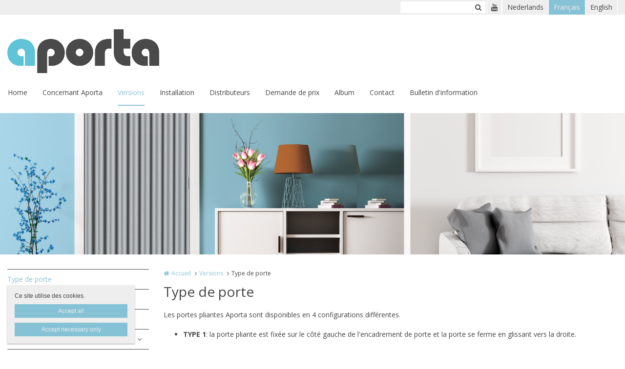

--- FILE ---
content_type: text/html; charset=utf-8
request_url: https://www.aporta-folding-doors.com/fr/type-de-porte
body_size: 8854
content:
<!DOCTYPE html>
<html lang="fr" dir="ltr"
  xmlns:og="http://ogp.me/ns#">
<head profile="http://www.w3.org/1999/xhtml/vocab">
  <meta charset="utf-8">
  <meta name="viewport" content="width=device-width, initial-scale=1.0">
  <meta http-equiv="X-UA-Compatible" content="IE=edge,chrome=1">
  <meta http-equiv="Content-Type" content="text/html; charset=utf-8" />
<link rel="shortcut icon" href="https://www.aporta-folding-doors.com/sites/aportafoldingdoorscom/files/embleem_copy_0.png" type="image/png" />
<meta name="abstract" content="Les portes pliantes Aporta sont disponibles en 4 configurations différentes. TYPE 1: la porte pliante est fixée sur le côté gauche de l&#039;encadrement de porte et la porte se ferme en glissant vers la droite. TYPE 2: la porte pliante est fixée sur le côté droit de l&#039;encadrement de porte et la porte se ferme en glissant vers la gauche. TYPE 3: une porte pliante est fixée à la fois sur le côté gauche et droit de l&#039;encadrement de porte. Les portes pliantes se rapprochent l&#039;une de l&#039;autre pour se fermer. TYPE 4: la porte pliante n&#039;est fixée ni à gauche ni à droite dans l&#039;encadrement de porte." />
<meta name="robots" content="follow, index" />
<meta name="generator" content="Heftig (www.heftig.be)" />
<link rel="image_src" href="https://www.aporta-folding-doors.com/sites/aportafoldingdoorscom/files/styles/social_media/public/header_1_3.png?itok=S5sDZLEN" />
<meta name="rights" content="Aporta" />
<link rel="canonical" href="https://www.aporta-folding-doors.com/fr/type-de-porte" />
<link rel="shortlink" href="https://www.aporta-folding-doors.com/fr/node/275" />
<meta http-equiv="content-language" content="fr" />
<meta property="og:type" content="article" />
<meta property="og:site_name" content="Aporta" />
<meta property="og:title" content="Type de porte" />
<meta property="og:url" content="https://www.aporta-folding-doors.com/fr/type-de-porte" />
<meta property="og:updated_time" content="2024-01-09T10:37:07+01:00" />
<meta property="og:image" content="https://www.aporta-folding-doors.com/sites/aportafoldingdoorscom/files/styles/social_media/public/header_1_3.png?itok=S5sDZLEN" />
<meta property="og:image" content="https://www.aporta-folding-doors.com/sites/aportafoldingdoorscom/files/styles/social_media/public/aporta_vouwdeuren_type1_2.jpg?itok=qrmRG2mn" />
<meta property="og:image" content="https://www.aporta-folding-doors.com/sites/aportafoldingdoorscom/files/styles/social_media/public/aporta_vouwdeuren_type2_2.jpg?itok=xYbF6rlF" />
<meta property="og:image" content="https://www.aporta-folding-doors.com/sites/aportafoldingdoorscom/files/styles/social_media/public/aporta_vouwdeuren_type3_2.jpg?itok=zitXicWF" />
<meta property="og:image" content="https://www.aporta-folding-doors.com/sites/aportafoldingdoorscom/files/styles/social_media/public/aporta_vouwdeuren_type4_2.jpg?itok=VrDv8KUC" />
<meta property="article:published_time" content="2024-01-09T10:37:07+01:00" />
<meta property="article:modified_time" content="2024-01-09T10:37:07+01:00" />
<meta itemprop="name" content="Type de porte" />
<meta itemprop="image" content="https://www.aporta-folding-doors.com/sites/aportafoldingdoorscom/files/header_1_3.png" />
  <title>Type de porte | Aporta</title>
  <link type="text/css" rel="stylesheet" href="https://www.aporta-folding-doors.com/sites/aportafoldingdoorscom/files/css/css_D3OHxQ8W00r4LLXwWxEY8vG3cuEpDyxd4LNDYWJQh6E.css" media="all" />
<link type="text/css" rel="stylesheet" href="https://www.aporta-folding-doors.com/sites/aportafoldingdoorscom/files/css/css_jrqdtNeDE6bm1xAhUoGvZP_T8IUq3X3jTx8KZqOCAzo.css" media="all" />
<link type="text/css" rel="stylesheet" href="https://fonts.googleapis.com/css?family=Open+Sans:regular,italic,bold|Open+Sans" media="all" />
<link type="text/css" rel="stylesheet" href="https://www.aporta-folding-doors.com/sites/aportafoldingdoorscom/files/css/css_eaBGY1tolIoo_WXmx9u1vRIR0d06JUgkhFiGmp4hfv8.css" media="all" />
<link type="text/css" rel="stylesheet" href="https://fonts.googleapis.com/css?family=Open+Sans" media="all" />
<link type="text/css" rel="stylesheet" href="https://maxcdn.bootstrapcdn.com/font-awesome/4.7.0/css/font-awesome.min.css" media="all" />
<link type="text/css" rel="stylesheet" href="https://www.aporta-folding-doors.com/sites/aportafoldingdoorscom/files/css/css_wzVe_fVkORiN17pajTlELod5jlfbbRjiIXiRCSn8pog.css" media="all" />
<link type="text/css" rel="stylesheet" href="https://www.aporta-folding-doors.com/sites/aportafoldingdoorscom/files/css/css_z-vWDRR0eLBJ1y85f8CiwhQMfJWZG8l9viQ8NDH6GQU.css" media="all" />
<style>body,#body,#body .branding,#body .well textarea,#body .well input,#body .well .form-item select,#body .well .form-item select option,#body .table-striped a{background-color:#ffffff !important;color:#444444 !important;}#body a,#body .table-striped a:hover,#body .table-striped a:focus,#body div.page-header-top-bar form:hover .form-submit::after,#body div.page-header-top-bar form .form-submit:focus::after{color:#86c2d5 !important;}#body blockquote{border-color:#86c2d5 !important;}#body .group-header-content p,#body .group-header-content h2{color:#ffffff !important;}#body .page-header-top-bar .simple-search #edit-submit-simple-search,#body .page-header-top-bar .simple-search .form-text{color:#444444 !important;}#body .group-header-content p,#body .group-header-content h2{text-shadow:0px 0px 6px #444444 !important;}#body .advanced-header,#body table th{color:#444444 !important;background-color:#eeeeee !important;border-color:#ffffff !important;}#body div.page-header-top-bar *,#body div.page-header-top-bar div *:hover,#body div.page-header-top-bar div *:focus,#body div.page-header-top-bar .socialmediabuttons,#body div.page-header-top-bar .organizationdetailsheader a,div.social_media_footer *,div.social_media_footer div *:hover,div.social_media_footer div *:focus,div.social_media_footer .socialmediabuttons,div.social_media_footer .socialmediabuttons a:hover,div.social_media_footer .socialmediabuttons a:focus,.mainnavbar1 .mainnavbar div > ul,.mainnavbar1.type1 #body .mainnavbar a,.mainnavbar1.type1 #body .mainnavbar a:hover,.mainnavbar1.type1 #body .mainnavbar a:focus,.mainnavbar1.type1 #body .mainnavbar a.active-trail,.mainnavbar1.type2 #body .mainnavbar a,.mainnavbar1.type2 #body .mainnavbar a:hover,.mainnavbar1.type2 #body .mainnavbar a:focus,.mainnavbar1.type2 #body .mainnavbar a.active-trail,.mainnavbar2 .mainnavbar div > ul,.mainnavbar2.type1 #body .mainnavbar a,.mainnavbar2.type1 #body .mainnavbar a:hover,.mainnavbar2.type1 #body .mainnavbar a:focus,.mainnavbar2.type1 #body .mainnavbar a.active-trail,.mainnavbar2.type2 #body .mainnavbar a,.mainnavbar2.type2 #body .mainnavbar a:hover,.mainnavbar2.type2 #body .mainnavbar a:focus,.mainnavbar2.type2 #body .mainnavbar a.active-trail,.mainnavbar3 .mainnavbar div > ul,.mainnavbar3.type1 #body .mainnavbar a,.mainnavbar3.type1 #body .mainnavbar a:hover,.mainnavbar3.type1 #body .mainnavbar a:focus,.mainnavbar3.type1 #body .mainnavbar a.active-trail,.mainnavbar3.type2 #body .mainnavbar a,.mainnavbar3.type2 #body .mainnavbar a:hover,.mainnavbar3.type2 #body .mainnavbar a:focus,.mainnavbar3.type2 #body .mainnavbar a.active-trail,#body .default-overview-items-2 .heftig-ds-overviewteaser-2,.logged-in #fixed-header{border-color:#ffffff !important;}@media (max-width:991px){.mainnavbar1.type3 #body .mainnavbar a,.mainnavbar1.type3 #body .mainnavbar a:hover,.mainnavbar1.type3 #body .mainnavbar a:focus,.mainnavbar1.type3 #body .mainnavbar a.active-trail,.mainnavbar2.type3 #body .mainnavbar a,.mainnavbar2.type3 #body .mainnavbar a:hover,.mainnavbar2.type3 #body .mainnavbar a:focus,.mainnavbar2.type3 #body .mainnavbar a.active-trail,.mainnavbar3.type2 #body .mainnavbar a,.mainnavbar3.type2 #body .mainnavbar a:hover,.mainnavbar3.type2 #body .mainnavbar a:focus,.mainnavbar3.type2 #body .mainnavbar a.active-trail{border-color:#ffffff !important;}}#body div.page-header-top-bar form .form-text,#body div.page-header-top-bar form .form-submit,#fixed-header{background-color:#ffffff !important;}#body div > table,#body tr,#body td,#body div.page-header-top-bar form,#body div.page-header-top-bar form:hover{border-color:#eeeeee !important;}#body div > table th:first-child{border-left-color:#eeeeee !important;}#body div > table > *:first-child > tr:first-child > th{border-top-color:#eeeeee !important;}//        #body div > .table-striped th:last-child{//          border-right-color:#86c2d5 !important;//}.type3 #body .mainnavbar a{color:#444444 !important;border-color:#ffffff !important;}.type3 #body .mainnavbar a:hover,.type3 #body .mainnavbar a:focus,.type3 #body .mainnavbar a.active,.type3 #body .mainnavbar a.active-trail{color:#86c2d5 !important;border-color:#86c2d5 !important;}.type3 #body .mainnavbar-sub a,.type3 #body .mainnavbar-sub ul.menu li.expanded > div::after{color:#444444 !important;border-color:#444444 !important;background-color:#ffffff !important;}.type3 #body .mainnavbar-sub a:hover,.type3 #body .mainnavbar-sub a:focus,.type3 #body .mainnavbar-sub a.active,.type3.node-type-blog-article #body .mainnavbar-sub a,.type3 #body .mainnavbar-sub a.active-trail{color:#86c2d5 !important;border-color:#444444 !important;}#body .well .webform-component-fieldset .panel-body{border-color:#444444 !important;}#body .page-header-top-bar,#body .page-header-top-bar *,#body .page-header-top-bar .organizationdetailsheader a,.social_media_footer,.social_media_footer *,.mainnavbar1.type1 #body .mainnavbar,.type1 #body .mainnavbar a,.type1 #body .mainnavbar-sub a,.type2 #body .mainnavbar a,.type2 #body .mainnavbar-sub a,#body .slick-arrow,#body .well,#body .well *,#body .mainnavbar-sub ul.menu li.expanded > div::after,.cookie,.cookie *,#body .heftig-ds-overviewteaser h2,#body .heftig-ds-overviewteaser h2 a,#body .heftig-ds-blogteaser,#body .pagination a,#body .pagination span,#body .footer,#body .footer *,#body .bottom,#body .bottom .menu *,#management-menu-user-login a,.alerts,.not-logged-in.page-user #body .tabs a.active{background-color:#eeeeee !important;color:#444444 !important;border-color:#444444 !important;}#body .slick-arrow:hover,#body .slick-arrow:focus,#body .well a,#body .well .form-required,.cookie a,.cookie .fa,#body .page-header-top-bar a:hover,#body .page-header-top-bar a:focus,#body .page-header-top-bar a:hover .fa,#body .page-header-top-bar a:focus .fa,#body .page-header-top-bar .socialmediabuttons,#body .organizationdetailsheader a,.social_media_footer a:hover,.social_media_footer a:focus,.social_media_footer a:hover .fa,.social_media_footer a:focus .fa,.social_media_footer .socialmediabuttons,.type1 #body .mainnavbar a:hover,.type1 #body .mainnavbar a:focus,.type1 #body .mainnavbar a.active-trail,.type1 #body .mainnavbar-sub a:hover,.type1 #body .mainnavbar-sub a:focus,.type1 #body .mainnavbar-sub a.active-trail,.type2 #body .mainnavbar a:hover,.type2 #body .mainnavbar a:focus,.type2 #body .mainnavbar a.active-trail,.type2 #body .mainnavbar-sub a:hover,.type2 #body .mainnavbar-sub a:focus,.type2 #body .mainnavbar-sub a.active-trail,#body .heftig-ds-overviewteaser:hover h2 a,#body .heftig-ds-overviewteaser:focus h2 a,#body .pagination a:hover,#body .pagination a:focus,#body .footer a:hover,#body .footer a:focus,#body .organizationdetails a:hover,#body .organizationdetails a:focus,#body .organizationdetails a:hover i,#body .organizationdetails a:focus i,#body .bottom .menu a:hover,#body .bottom .menu a:focus{color:#86c2d5 !important;background-color:#eeeeee !important;border-color:#444444 !important;}#body .forum-post{background-color:#eeeeee !important;}#body .forum-post-top,#body .forum-post-sidebar{color:#444444 !important;border-color:#ffffff !important;}#body .forum-post-content,#body .forum-subcategory .forum-topic,#body .forum-category .forum-subcategory,.node-type-forum #body .forum-subcategory.row{background-color:#ffffff !important;color:#444444 !important;border-color:#eeeeee !important;}#body .view-related-forum-categories .view-content > h3 > a,#body .forum-category h2,#body .forum-subcategory h2{background-color:#eeeeee !important;color:#444444 !important;}#body .page-header-top-bar a.active,.social_media_footer a.active,.type1 #body .mainnavbar a.active,.type1 #body .mainnavbar-sub a.active,.type2 #body .mainnavbar a.active,.type2 #body .mainnavbar-sub a.active,.type1.node-type-blog-article #body .mainnavbar-sub a,.type2.node-type-blog-article #body .mainnavbar-sub a,#body .pagination .active a,.page-search .simple-search-form .form-submit{color:#eeeeee !important;background-color:#86c2d5 !important;}#body .website-by a{color:#444444 !important;}#body .website-by a:hover,#body .website-by a:focus{color:#86c2d5 !important;}#body .well button,#heftig-webshop-cart-form button,.cookie button,#body .heftig-ds-blogteaser a,#body .default-overview-items-3 .btn-primary a,#body .default-overview-items-4 .btn-primary a,#body .default-overview-items-5 .btn-primary a,#body .default-overview-items-6 .btn-primary a{color:#eeeeee !important;background-color:#86c2d5 !important;border-color:#86c2d5 !important;}#body .well button:hover,#body .well button:focus,#heftig-webshop-cart-form button:hover,#heftig-webshop-cart-form button:focus,#body .heftig-ds-blogteaser:hover a,#body .heftig-ds-blogteaser:focus a,#body .default-overview-items-3 .btn-primary a:hover,#body .default-overview-items-3 .btn-primary a:focus,#body .default-overview-items-4 .btn-primary a:hover,#body .default-overview-items-4 .btn-primary a:focus,#body .default-overview-items-5 .btn-primary a:hover,#body .default-overview-items-5 .btn-primary a:focus,#body .default-overview-items-6 .btn-primary a:hover,#body .default-overview-items-6 .btn-primary a:focus{color:#86c2d5 !important;background-color:#eeeeee !important;border-color:#86c2d5 !important;}#body .well-cta,#body .well-cta *,#body .well-product,#body .well-product *,#body .jumbotron,#body .jumbotron *,#body .header-buttons a:last-child,#body .header-buttons a:hover,#body .header-buttons a:focus{background-color:#86c2d5 !important;border-color:#86c2d5 !important;color:#ffffff !important;}#body .header-buttons a,#body .header-buttons a:last-child:hover,#body .header-buttons a:last-child:focus{background-color:#ffffff !important;border-color:#86c2d5 !important;color:#86c2d5 !important;}#body .well-cta a,#body .jumbotron a{background-color:#86c2d5 !important;border-color:#ffffff !important;color:#ffffff !important;}#body .well-cta a:hover,#body .well-cta a:focus,#body .jumbotron a:hover,#body .jumbotron a:focus{background-color:#ffffff !important;border-color:#ffffff !important;color:#86c2d5 !important;}#body .default-overview-items-2 > div h2,#body .default-overview-items-2 > div p,#body .default-overview-items-2 .heftig-ds-overviewteaser-2:before{color:#ffffff !important;}#body .default-overview-items-2 > div .btn a{color:#86c2d5 !important;background-color:#ffffff !important;}#body .default-overview-items-2 .heftig-ds-overviewteaser-2{background-color:#86c2d5 !important;}@media (max-width:991px){.mainnavbar1 #body .mainnavbar a,.mainnavbar2 #body .mainnavbar a,.mainnavbar3 #body .mainnavbar a{color:#444444 !important;background-color:#eeeeee !important;border-color:#444444 !important;}.mainnavbar1 #body .mainnavbar a:hover,.mainnavbar1 #body .mainnavbar a:focus,.mainnavbar1 #body .mainnavbar a.active-trail,.mainnavbar2 #body .mainnavbar a:hover,.mainnavbar2 #body .mainnavbar a:focus,.mainnavbar2 #body .mainnavbar a.active-trail,.mainnavbar3 #body .mainnavbar a:hover,.mainnavbar3 #body .mainnavbar a:focus,.mainnavbar3 #body .mainnavbar a.active-trail{color:#86c2d5 !important;background-color:#eeeeee !important;border-color:#444444 !important;}.mainnavbar1 #body .mainnavbar a.active,.mainnavbar2 #body .mainnavbar a.active,.mainnavbar3 #body .mainnavbar a.active{color:#eeeeee !important;background-color:#86c2d5 !important;border-color:#444444 !important;}}#body *{font-family:"Open Sans",Arial,Helvetica,sans-serif;}#body .fa{font-family:"FontAwesome";}body p{font-size:14px;}#body p.intro{font-size:16px;}#body h1,#body h2,#body h3,#body h4,#body h5,#body h6,#body h1 a,#body h2 a,#body h3 a,#body h4 a,#body h5 a,#body h6 a,#body h1 em,#body h2 em,#body h3 em,#body h4 em,#body h5 em,#body h6,#body h1 strong,#body h2 strong,#body h3 strong,#body h4 strong,#body h5 strong,#body h6 strong{font-family:"Open Sans",Arial,Helvetica,sans-serif;}#body p strong{font-family:"Open Sans",Arial,Helvetica,sans-serif;}.branding .site-logo{height:90px !important;max-height:90px !important;}.branding > .site-name,.branding > .site-slogan{line-height:39px !important;font-size:33px !important;padding:25.5px 0 !important;}.branding .site-name-slogan .site-name{line-height:39px !important;font-size:33px !important;padding-top:9px !important;}.branding .site-name-slogan .site-slogan{line-height:33px !important;font-size:21px !important;padding-bottom:9px !important;}@media (max-width:768px){.branding > .site-name,.branding > .site-slogan{line-height:30px !important;font-size:24px !important;padding:30px 0 !important;}.branding .site-name-slogan .site-name{line-height:36px !important;font-size:24px !important;padding-top:12px !important;}.branding .site-name-slogan .site-slogan{line-height:30px !important;font-size:18px !important;padding-bottom:12px !important;}}#nav-toggle{height:90px !important;line-height:90px !important;}.jumbotron a,.well,.well-cta a,.mainnavbar1.type2 .mainnavbar div > ul > li > a,.mainnavbar2.type2 .mainnavbar > ul > li > a,.mainnavbar3.type2 .mainnavbar > ul > li > a,.well button,.well input,.well textarea,.heftig-ds-blogteaser,.btn a,.well img,.header-buttons a{border-radius:4px !important;}.heftig-ds-blogteaser > a > img,.heftig-ds-overviewteaser > a > img{border-radius:4px 4px 0 0 !important;}.heftig-ds-overviewteaser > h2,.heftig-ds-overviewteaser > h2 > a{border-radius:0 0 4px 4px !important;}.heftig-share-buttons li:first-child a{border-radius:4px 0 0 4px !important;}.heftig-share-buttons li:last-child a{border-radius:0 4px 4px 0 !important;}@media (max-width:991px){.mainnavbar1.type2 .mainnavbar div > ul > li > a,.mainnavbar2.type2 .mainnavbar > ul > li > a,.mainnavbar3.type2 .mainnavbar > ul > li > a{border-radius:0 !important;}}
</style>
  <!-- HTML5 Shim and Respond.js IE8 support of HTML5 elements and media queries -->
  <!-- WARNING: Respond.js doesn't work if you view the page via file:// -->
  <!--[if lt IE 9]>
    <script src="https://oss.maxcdn.com/libs/html5shiv/3.7.0/html5shiv.js"></script>
    <script src="https://oss.maxcdn.com/libs/respond.js/1.4.2/respond.min.js"></script>
  <![endif]-->
  <script src="https://www.aporta-folding-doors.com/sites/aportafoldingdoorscom/files/js/js_yRFfXJjhSzmgcNrGFXGmmnghT6IWeUHfXtb1iwT7wKc.js"></script>
<script src="https://www.aporta-folding-doors.com/sites/aportafoldingdoorscom/files/js/js_Cn65AzPSUrE2E3wVwFESpvlv0hcGyQCjJU5E8nNjPz4.js"></script>
<script src="https://www.aporta-folding-doors.com/sites/aportafoldingdoorscom/files/js/js_cHRi6HJkg980ceEAyqo8EUrBqIrUDa0n_mHBsAI1m40.js"></script>
<script src="https://www.aporta-folding-doors.com/sites/aportafoldingdoorscom/files/js/js_am4PpHlNKgXLLA8vSQi_93COGZ1mT10n44EBwg8xNWU.js"></script>
<script src="https://www.aporta-folding-doors.com/sites/aportafoldingdoorscom/files/js/js_uqYy1mRk2r9dhyxY8IjdmrqT1dYZ71txFG9Ti3ikHhk.js"></script>
<script src="https://www.googletagmanager.com/gtag/js?id=UA-61222693-5"></script>
<script>window.dataLayer = window.dataLayer || [];function gtag(){dataLayer.push(arguments)};gtag("js", new Date());gtag("config", "UA-61222693-5", {"groups":"default","anonymize_ip":true});ga('create', 'UA-54804886-1', 'auto', {'name': 'heftig'});  //HEFTIG
ga('heftig.send', 'pageview'); //HEFTIG</script>
<script src="https://www.aporta-folding-doors.com/sites/aportafoldingdoorscom/files/js/js__0-4m5LQnLTyAhxv11wyNs-vFCQ9E_9xG8IU1Wt8dX8.js"></script>
<script src="https://www.aporta-folding-doors.com/sites/aportafoldingdoorscom/files/js/js_LzK1znuBN_xp4c7fDRabHvm3rSAEXNdGUfbpqJtr50c.js"></script>
<script src="https://www.aporta-folding-doors.com/sites/aportafoldingdoorscom/files/js/js_lz4yhxPFAXIl5u9She2zLnJt0XmmSRuJbup3xnrvIUc.js"></script>
<script>jQuery.extend(Drupal.settings, {"basePath":"\/","pathPrefix":"fr\/","setHasJsCookie":0,"ajaxPageState":{"theme":"t_heftig","theme_token":"OXfrO3-lNPGinDWssnbYJsjKY-J8hkY4OhP0g-SCqMY","jquery_version":"2.2","js":{"sites\/all\/modules\/custom\/heftig_cookie\/js\/heftig_cookie.js":1,"sites\/all\/themes\/t_heftig\/js\/t_heftig.js":1,"public:\/\/google_tag\/language\/google_tag.fr.script.js":1,"sites\/all\/modules\/contrib\/jquery_update\/replace\/jquery\/2.2\/jquery.min.js":1,"misc\/jquery-extend-3.4.0.js":1,"misc\/jquery-html-prefilter-3.5.0-backport.js":1,"misc\/jquery.once.js":1,"misc\/drupal.js":1,"sites\/all\/modules\/contrib\/jquery_update\/replace\/ui\/external\/jquery.cookie.js":1,"sites\/all\/modules\/contrib\/jquery_update\/replace\/jquery.form\/4\/jquery.form.min.js":1,"misc\/ajax.js":1,"sites\/all\/modules\/contrib\/jquery_update\/js\/jquery_update.js":1,"sites\/all\/modules\/custom\/heftig_socialmedia\/heftig_socialmedia.js":1,"sites\/all\/modules\/custom\/heftig_tabblock\/heftig_tabblock.js":1,"public:\/\/languages\/fr_ANVUtCcAgq_9MUGnsArvLCULn8a-cPuFsHAI1D1dZ5g.js":1,"sites\/all\/libraries\/colorbox\/jquery.colorbox-min.js":1,"sites\/all\/modules\/contrib\/colorbox\/js\/colorbox.js":1,"sites\/all\/modules\/contrib\/colorbox\/styles\/default\/colorbox_style.js":1,"sites\/all\/modules\/contrib\/colorbox\/js\/colorbox_load.js":1,"sites\/all\/modules\/contrib\/google_analytics\/googleanalytics.js":1,"https:\/\/www.googletagmanager.com\/gtag\/js?id=UA-61222693-5":1,"0":1,"sites\/all\/themes\/t_heftig\/js\/misc\/_progress.js":1,"sites\/all\/modules\/contrib\/field_group\/field_group.js":1,"sites\/all\/themes\/t_heftig\/js\/html5shiv.js":1,"sites\/all\/themes\/t_heftig\/js\/bootstrap.min.js":1,"sites\/all\/themes\/t_heftig\/js\/respond.min.js":1,"sites\/all\/themes\/t_heftig\/js\/slick\/slick.min.js":1,"sites\/all\/themes\/t_heftig\/js\/misc\/ajax.js":1},"css":{"sites\/all\/modules\/custom\/heftig_manage\/heftig_manage.css":1,"sites\/all\/modules\/custom\/heftig_socialmedia\/heftig_socialmedia.css":1,"sites\/all\/modules\/custom\/heftig_tabblock\/heftig_tabblock.css":1,"sites\/all\/modules\/contrib\/views\/css\/views.css":1,"sites\/all\/modules\/contrib\/ckeditor\/css\/ckeditor.css":1,"sites\/all\/modules\/contrib\/colorbox\/styles\/default\/colorbox_style.css":1,"sites\/all\/modules\/contrib\/ctools\/css\/ctools.css":1,"https:\/\/fonts.googleapis.com\/css?family=Open+Sans:regular,italic,bold|Open+Sans":1,"sites\/all\/modules\/features\/hf_ckeditor\/hf_ckeditor.css":1,"modules\/locale\/locale.css":1,"sites\/all\/modules\/custom\/heftig_cookie\/css\/heftig_cookie.css":1,"https:\/\/fonts.googleapis.com\/css?family=Open+Sans":1,"https:\/\/maxcdn.bootstrapcdn.com\/font-awesome\/4.7.0\/css\/font-awesome.min.css":1,"sites\/all\/themes\/t_heftig\/ds_layouts\/heftig_ds\/heftig_ds.css":1,"sites\/all\/themes\/t_heftig\/css\/style.css":1,"0":1}},"colorbox":{"opacity":"0.85","current":"{current} sur {total}","previous":"\u00ab Pr\u00e9c.","next":"Suivant \u00bb","close":"Fermer","maxWidth":"98%","maxHeight":"98%","fixed":true,"mobiledetect":false,"mobiledevicewidth":"480px","file_public_path":"\/sites\/aportafoldingdoorscom\/files","specificPagesDefaultValue":"admin*\nimagebrowser*\nimg_assist*\nimce*\nnode\/add\/*\nnode\/*\/edit\nprint\/*\nprintpdf\/*\nsystem\/ajax\nsystem\/ajax\/*"},"urlIsAjaxTrusted":{"\/fr\/search":true,"\/fr\/system\/ajax":true,"\/fr\/type-de-porte":true},"googleanalytics":{"account":["UA-61222693-5"],"trackOutbound":1,"trackMailto":1,"trackDownload":1,"trackDownloadExtensions":"7z|aac|arc|arj|asf|asx|avi|bin|csv|doc(x|m)?|dot(x|m)?|exe|flv|gif|gz|gzip|hqx|jar|jpe?g|js|mp(2|3|4|e?g)|mov(ie)?|msi|msp|pdf|phps|png|ppt(x|m)?|pot(x|m)?|pps(x|m)?|ppam|sld(x|m)?|thmx|qtm?|ra(m|r)?|sea|sit|tar|tgz|torrent|txt|wav|wma|wmv|wpd|xls(x|m|b)?|xlt(x|m)|xlam|xml|z|zip","trackColorbox":1},"ajax":{"edit-all":{"callback":"heftig_cookie_dismiss_form_submit_all","progress":{"type":"none"},"wrapper":"cookie","event":"mousedown","keypress":true,"prevent":"click","url":"\/fr\/system\/ajax","submit":{"_triggering_element_name":"op","_triggering_element_value":"Accept all"}},"edit-necessary":{"callback":"heftig_cookie_dismiss_form_submit_necessary","progress":{"type":"none"},"wrapper":"cookie","event":"mousedown","keypress":true,"prevent":"click","url":"\/fr\/system\/ajax","submit":{"_triggering_element_name":"op","_triggering_element_value":"Accept necessary only"}}},"field_group":{"html-element":"full"},"t_heftig":{"anchorsFix":null,"anchorsSmoothScrolling":null,"popoverEnabled":null,"popoverOptions":{"animation":0,"html":0,"placement":null,"selector":null,"trigger":"","title":null,"content":null,"delay":0,"container":null},"tooltipEnabled":null,"tooltipOptions":{"animation":0,"html":0,"placement":null,"selector":null,"trigger":"","delay":0,"container":null}}});</script>
  
</head>
<body class="html not-front not-logged-in no-sidebars page-node page-node- page-node-275 node-type-default-page mainnavbar2 type3 i18n-fr header-normal-center" >
  <div id="skip-link">
    <a href="#main-content" class="element-invisible element-focusable">Aller au contenu principal</a>
  </div>
  <noscript aria-hidden="true"><iframe src="https://www.googletagmanager.com/ns.html?id=G-HSPXDGB8HD" height="0" width="0" style="display:none;visibility:hidden"></iframe></noscript>    <div id="body">
  
    <div class="region region-content">
    <section id="block-system-main" class="block block-system clearfix">

      
  


  
 
    

  <div class="page-header-top-bar"><div class="container"><div class="locale pull-right"><div class="item-list"><ul class="nav block-locale"><li class=" first"><a href="/nl/type-deur" class="">Nederlands</a></li>
<li class=" active"><a href="/fr/type-de-porte" class=" active">Français</a></li>
<li class=" last"><a href="/en/type-of-door" class="">English</a></li>
</ul></div></div><div class="socialmediabuttons pull-right"><a title="Youtube" href="https://www.youtube.com/channel/UCLZTJ7WH1QXm095klhLkG1A" target="_blank"><i class="fa fa-youtube"></i></a></div><div class="simple-search pull-right"><form action="/fr/search" method="get" id="views-exposed-form-simple-search-page-1" accept-charset="UTF-8"><div><div class="views-exposed-form">
  <div class="views-exposed-widgets clearfix">
          <div id="edit-keywords-wrapper" class="views-exposed-widget views-widget-filter-combine">
                        <div class="views-widget">
          <div class="form-type-textfield form-item-keywords form-item form-group">
 <input class="form-control form-text" type="text" id="edit-keywords" name="keywords" value="" size="30" maxlength="128" />
</div>
        </div>
              </div>
                    <div class="views-exposed-widget views-submit-button">
      <button class="btn btn-primary form-submit" id="edit-submit-simple-search" name="" value="Zoeken" type="submit">Zoeken</button>
    </div>
      </div>
</div>
</div></form></div></div></div><div id="nav-toggle-wrapper" class="container"><a class="branding" href="https://www.aporta-folding-doors.com/fr" title="Home | Aporta"><img class="site-logo" src="https://www.aporta-folding-doors.com/sites/aportafoldingdoorscom/files/logo_aporta_mailtemplate.png" title="Home | Aporta" alt="Logo Aporta"></a><i class="fa fa-navicon pull-right" id="nav-toggle"></i><div class="mainnavbar"><ul class="menu nav"><li class="first leaf"><a href="/fr/bienvenue" title="">Home</a></li>
<li class="leaf"><a href="/fr/concernant-aporta">Concernant Aporta</a></li>
<li class="expanded active-trail"><a href="/fr/personnalisez-votre-porte" class="active-trail">Versions</a><ul><li class="first leaf active-trail active"><a href="/fr/type-de-porte" title="" class="active-trail active">Type de porte</a></li>
<li class="leaf"><a href="/fr/type-de-rail" title="">Type de rail</a></li>
<li class="leaf"><a href="/fr/options">Options</a></li>
<li class="last expanded"><a href="/fr/couleurs" title="">Couleurs</a><ul><li class="first leaf"><a href="/fr/gamme-de-couleurs-classic" title="">Gamme de couleurs Classic</a></li>
<li class="last leaf"><a href="/fr/gamme-de-couleurs-flashy" title="">Gamme de couleurs Flashy</a></li>
</ul></li>
</ul></li>
<li class="leaf"><a href="/fr/installation">Installation</a></li>
<li class="expanded"><a href="/fr/distributeurs-0" title="">Distributeurs</a><ul><li class="first expanded"><a href="/fr/les-distributeurs-en-belgique" title="">Les distributeurs en Belgique</a><ul><li class="first leaf"><a href="/fr/la-flandre-occidentale">La Flandre Occidentale</a></li>
<li class="leaf"><a href="/fr/la-flandre-orientale">La Flandre Orientale</a></li>
<li class="leaf"><a href="/fr/anvers">Anvers</a></li>
<li class="leaf"><a href="/fr/brabant-flamand" title="">Brabant-Flamand</a></li>
<li class="leaf"><a href="/fr/bruxelles" title="">Bruxelles</a></li>
<li class="leaf"><a href="/fr/hainaut" title="">Hainaut</a></li>
<li class="leaf"><a href="/fr/limbourg" title="">Limbourg</a></li>
<li class="last leaf"><a href="/fr/liege" title="">Liège</a></li>
</ul></li>
<li class="last expanded"><a href="/fr/les-distributeurs-aux-pays-bas">Les distributeurs aux Pays-Bas</a><ul><li class="first leaf"><a href="/fr/brabant-nord">Brabant-Nord</a></li>
<li class="leaf"><a href="/fr/utrecht" title="">Utrecht</a></li>
<li class="leaf"><a href="/fr/hollande-septentrionale">Hollande-Septentrionale</a></li>
<li class="leaf"><a href="/fr/hollande-meridionale" title="">Hollande-Méridionale</a></li>
<li class="leaf"><a href="/fr/limbourg-0">Limbourg</a></li>
<li class="leaf"><a href="/fr/zeeland" title="">Zeeland</a></li>
<li class="leaf"><a href="/fr/overijssel">Overijssel</a></li>
<li class="leaf"><a href="/fr/drenthe" title="">Drenthe</a></li>
<li class="leaf"><a href="/fr/gelderland">Gelderland</a></li>
<li class="leaf"><a href="/fr/friesland" title="">Friesland</a></li>
<li class="leaf"><a href="/fr/groningen" title="">Groningen</a></li>
<li class="last leaf"><a href="/fr/flevoland" title="">Flevoland</a></li>
</ul></li>
</ul></li>
<li class="leaf"><a href="/fr/demande-de-prix-0">Demande de prix</a></li>
<li class="leaf"><a href="/fr/photos">Album</a></li>
<li class="expanded"><a href="/fr/comment-pouvons-nous-vous-aider" title="">Contact</a><ul><li class="first leaf"><a href="/fr/directeur-general" title="">Directeur Général</a></li>
<li class="leaf"><a href="/fr/conseil-produit-et-vente" title="">Conseil produit et vente</a></li>
<li class="leaf"><a href="/fr/comptabilite" title="">Comptabilité</a></li>
<li class="leaf"><a href="/fr/ressources-humaines-marketing" title="">Ressources humaines &amp; Marketing</a></li>
<li class="last leaf"><a href="/fr/questions-generales" title="">Questions générales</a></li>
</ul></li>
<li class="last leaf"><a href="/fr/bulletin-dinformation">Bulletin d&#039;information</a></li>
</ul></div></div>


  

<div class="advanced-header" style="background-image: url(https://www.aporta-folding-doors.com/sites/aportafoldingdoorscom/files/styles/big_fallback/public/header_1_3.png?itok=7wUs2YK_); background-position: 50% 50%">
<div class="container">
<div class="group-header-content">
<div class="blur"></div>
</div>
</div>
</div>

<div class="container clearfix">
  <div class="row">

          <div class="col-sm-12 col-md-3">
        <div class="hidden-xs hidden-sm mainnavbar-sub"><div class="menu-block-wrapper menu-block-heftig_menublock-2 menu-name-main-menu parent-mlid-0 menu-level-2">
  <ul class="menu nav"><li class="first leaf active-trail active menu-mlid-825 active"><a href="/fr/type-de-porte" title="" class="active-trail active">Type de porte</a></li>
<li class="leaf menu-mlid-826"><a href="/fr/type-de-rail" title="">Type de rail</a></li>
<li class="leaf menu-mlid-827"><a href="/fr/options">Options</a></li>
<li class="last expanded menu-mlid-828"><a href="/fr/couleurs" title="">Couleurs</a><ul><li class="first leaf menu-mlid-829"><a href="/fr/gamme-de-couleurs-classic" title="">Gamme de couleurs Classic</a></li>
<li class="last leaf menu-mlid-831"><a href="/fr/gamme-de-couleurs-flashy" title="">Gamme de couleurs Flashy</a></li>
</ul></li>
</ul></div>
</div>      </div>
      
      
      <div class="col-sm-12 col-md-9 one-sidebar">
        <ol class="breadcrumb"><li class="first"><a href="/fr">Accueil</a></li>
<li><a href="/fr/personnalisez-votre-porte">Versions</a></li>
<li class="last">Type de porte</li>
</ol><h1>Type de porte</h1><p>Les portes pliantes Aporta sont disponibles en 4 configurations différentes.</p>

<ul>
	<li><strong>TYPE 1</strong>: la porte pliante est fixée sur le côté gauche de l'encadrement de porte et la porte se ferme en glissant vers la droite.</li>
</ul>

<ul>
	<li><strong>TYPE 2</strong>: la porte pliante est fixée sur le côté droit de l'encadrement de porte et la porte se ferme en glissant vers la gauche.</li>
</ul>

<ul>
	<li><strong>TYPE 3</strong>: une porte pliante est fixée à la fois sur le côté gauche et droit de l'encadrement de porte. Les portes pliantes se rapprochent l'une de l'autre pour se fermer.</li>
</ul>

<ul>
	<li><strong>TYPE 4</strong>: la porte pliante n'est fixée ni à gauche ni à droite dans l'encadrement de porte. La porte peut se déplacer librement et peut être fermée à gauche ou à droite.</li>
</ul>


<div class="row items-4"><div class="col-xs-6 col-sm-4"><a href="https://www.aporta-folding-doors.com/sites/aportafoldingdoorscom/files/styles/colorbox_large__1200x1200/public/aporta_vouwdeuren_type1_2.jpg?itok=cSbBjTWo" title="Aporta Porte Pliante Type 1" class="colorbox" data-colorbox-gallery="gallery-all-RcY-_Hdo5Nc" data-cbox-img-attrs="{&quot;title&quot;: &quot;Aporta Porte Pliante Type 1&quot;, &quot;alt&quot;: &quot;Aporta Porte Pliante Type 1&quot;}"><img src="https://www.aporta-folding-doors.com/sites/aportafoldingdoorscom/files/styles/colorbox_thumbnail/public/aporta_vouwdeuren_type1_2.jpg?itok=Dd0iCGBE" width="440" height="352" alt="Aporta Porte Pliante Type 1" title="Aporta Porte Pliante Type 1" /></a></div><div class="col-xs-6 col-sm-4"><a href="https://www.aporta-folding-doors.com/sites/aportafoldingdoorscom/files/styles/colorbox_large__1200x1200/public/aporta_vouwdeuren_type2_2.jpg?itok=PNEnVe8l" title="Aporta Porte Pliante Type 2" class="colorbox" data-colorbox-gallery="gallery-all-RcY-_Hdo5Nc" data-cbox-img-attrs="{&quot;title&quot;: &quot;Aporta Porte Pliante Type 2&quot;, &quot;alt&quot;: &quot;Aporta Porte Pliante Type 2&quot;}"><img src="https://www.aporta-folding-doors.com/sites/aportafoldingdoorscom/files/styles/colorbox_thumbnail/public/aporta_vouwdeuren_type2_2.jpg?itok=y13Vj8AN" width="440" height="352" alt="Aporta Porte Pliante Type 2" title="Aporta Porte Pliante Type 2" /></a></div><div class="col-xs-6 col-sm-4"><a href="https://www.aporta-folding-doors.com/sites/aportafoldingdoorscom/files/styles/colorbox_large__1200x1200/public/aporta_vouwdeuren_type3_2.jpg?itok=Wo7mNxAp" title="Aporta Porte Pliante Type 3" class="colorbox" data-colorbox-gallery="gallery-all-RcY-_Hdo5Nc" data-cbox-img-attrs="{&quot;title&quot;: &quot;Aporta Porte Pliante Type 3&quot;, &quot;alt&quot;: &quot;Aporta Porte Pliante Type 3&quot;}"><img src="https://www.aporta-folding-doors.com/sites/aportafoldingdoorscom/files/styles/colorbox_thumbnail/public/aporta_vouwdeuren_type3_2.jpg?itok=41RFg0Qv" width="440" height="352" alt="Aporta Porte Pliante Type 3" title="Aporta Porte Pliante Type 3" /></a></div><div class="col-xs-6 col-sm-4"><a href="https://www.aporta-folding-doors.com/sites/aportafoldingdoorscom/files/styles/colorbox_large__1200x1200/public/aporta_vouwdeuren_type4_2.jpg?itok=zA2_BJfT" title="Aporta Porte Pliante Type 4" class="colorbox" data-colorbox-gallery="gallery-all-RcY-_Hdo5Nc" data-cbox-img-attrs="{&quot;title&quot;: &quot;Aporta Porte Pliante Type 4&quot;, &quot;alt&quot;: &quot;Aporta Porte Pliante Type 4&quot;}"><img src="https://www.aporta-folding-doors.com/sites/aportafoldingdoorscom/files/styles/colorbox_thumbnail/public/aporta_vouwdeuren_type4_2.jpg?itok=j5S-0TCX" width="440" height="352" alt="Aporta Porte Pliante Type 4" title="Aporta Porte Pliante Type 4" /></a></div></div>      </div>
      
        
  </div>
</div>

    

                
<div class="bottom">
  <div class="container"> 
    <div class="row">
      <div class="col-xs-12">
                    <ul id="management-menu-user-login">
                <li>
                    <a href="/user" title="Login"></a>
                </li>
            </ul>
                          <ul class="menu nav"><li class="first leaf"><a href="/fr/comment-pouvons-nous-vous-aider" title="">PRINS ALBERTLAAN 65 - B-8870 IZEGEM</a></li>
<li class="leaf"><a href="/fr/comment-pouvons-nous-vous-aider" title="">+32 51 31 93 94</a></li>
<li class="leaf"><a href="/fr/comment-pouvons-nous-vous-aider" title="">info@aporta.be</a></li>
<li class="leaf"><a href="/fr/comment-pouvons-nous-vous-aider" title="">BE 0431.984.649</a></li>
<li class="leaf"><a href="/fr/disclaimer-aporta" title="">DISCLAIMER</a></li>
<li class="last leaf"><a href="/fr/node/334" title="">POLITIQUE DE CONFIDENTIALITE</a></li>
</ul><div class="social_media_footer"><div class="socialmediabuttons pull-right"><a title="Youtube" href="https://www.youtube.com/channel/UCLZTJ7WH1QXm095klhLkG1A" target="_blank"><i class="fa fa-youtube"></i></a></div></div>              </div>
    </div>
  </div>
</div>
  <div class="website-by"><div class="container"><div class="row"><a href="https://www.livalos.com" target="_blank" rel="nofollow" title="Laat je website maken door Livalos. Professioneel en betaalbaar!">Livalos</a></div></div></div>


</section> <!-- /.block -->
<section id="block-block-1" class="block block-block clearfix">

      
  <style>
.heftig-webdesign {
display: none !important;
}
</style>
</section> <!-- /.block -->
  </div>
  
</div>  <div id="cookie" class="cookie">
      <p>Ce site utilise des cookies. </p>
        <form action="/fr/type-de-porte" method="post" id="heftig-cookie-dismiss-form" accept-charset="UTF-8"><div><button class="heftig-cookie-all__button btn btn-primary form-submit" id="edit-all" name="op" value="Accept all" type="submit">Accept all</button>
<button class="heftig-cookie-necessary__button btn btn-primary form-submit" id="edit-necessary" name="op" value="Accept necessary only" type="submit">Accept necessary only</button>
<input type="hidden" name="form_build_id" value="form-G7hNWF5z4wzsrHruCMZ0CFGDyY0f9tRT0_7tMeJC7HE" />
<input type="hidden" name="form_id" value="heftig_cookie_dismiss_form" />
</div></form>  </div>

<noscript>
  <div class="cookie">
          <p>Ce site utilise des cookies. </p>
              <form action="/fr/type-de-porte" method="post" id="heftig-cookie-dismiss-form" accept-charset="UTF-8"><div></div></form>      </div>
</noscript>
<script src="https://www.aporta-folding-doors.com/sites/aportafoldingdoorscom/files/js/js_fhFj3ds_DhsqbAsVSClxxIBfNnNipSBnZzNRJjKQzhM.js"></script>
<script src="https://www.aporta-folding-doors.com/sites/aportafoldingdoorscom/files/js/js_hHp2_KPY7etvwpPfNsY4j2Upr8n-OUMF73ev-YoVXhU.js"></script>
</body>
</html>
